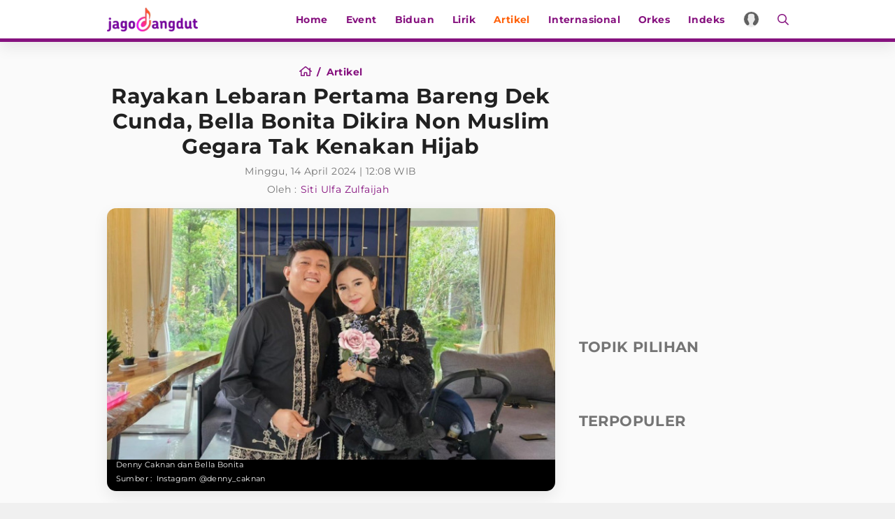

--- FILE ---
content_type: text/html; charset=UTF-8
request_url: https://www.jagodangdut.com/artikel/44003-rayakan-lebaran-pertama-bareng-dek-cunda-bella-bonita-dikira-non-muslim-gegara-tak-kenakan-hijab
body_size: 16635
content:
<!DOCTYPE html>
<html lang="id">
  <head>
    <!-- Google Tag Manager -->
    <script>(function(w,d,s,l,i){w[l]=w[l]||[];w[l].push({'gtm.start':
    new Date().getTime(),event:'gtm.js'});var f=d.getElementsByTagName(s)[0],
    j=d.createElement(s),dl=l!='dataLayer'?'&l='+l:'';j.async=true;j.src=
    'https://www.googletagmanager.com/gtm.js?id='+i+dl;f.parentNode.insertBefore(j,f);
    })(window,document,'script','dataLayer','GTM-NZFT6GT9');</script>

    <!-- End Google Tag Manager -->

    <!-- iZooto -->
    <script> window._izq = window._izq || []; window._izq.push(["init"]); </script>
    <script src="https://cdn.izooto.com/scripts/8ee6b4a6b9a44de9271835b9335c74a6297070cb.js"></script>
    <!-- End iZooto -->

    <meta charset="utf-8">
    <meta name="viewport" content="width=device-width, initial-scale=1.0, maximum-scale=5.0, user-scalable=yes">
    <meta name="apple-mobile-web-app-capable" content="yes">
    <meta name="mobile-web-app-capable" content="yes">
    <meta name="HandheldFriendly" content="true" />
    <meta name="apple-touch-fullscreen" content="yes" />
    <title>Rayakan Lebaran Pertama Bareng Dek Cunda, Bella Bonita Dikira Non Muslim Gegara Tak Kenakan Hijab</title>
    <meta name="description" content="Momen spesial Lebaran di tahun ini terasa semakin istimewa bagi pasangan selebriti Denny Caknan dan Bella Bonita. Pasalnya, mereka merayakannya bersama buah hati tercinta" />
    <meta name="news_keywords" content="baby-cunda, bella-bonita, denny-caknan, lebaran-2024, jagodangdut, dangdut">
    <meta name="keywords" content="Berita Dangdut Terbaru, Berita Dangdut Hari Ini">
    <meta name="copyright" content="JagoDangdut Desktop Version">
    <meta content="JagoDangdut.com" name="author" />
    <meta content="id" name="language" />
    <meta content="id" name="geo.country" />
    <meta content="Indonesia" name="geo.placename" />
    
					<meta name="robots" content="index,follow">
      <meta name="googlebot" content="all" />
			<meta name="googlebot-news" content="index,follow" />
			<meta name="googlebot-image" content="index,follow" />
		
    <meta property="fb:pages" content="640602433052410" />
    <link rel="search" href="https://www.jagodangdut.com/opensearch.xml"
        type="application/opensearchdescription+xml"
        title="JagoDangdut" />
    
    <link href="https://www.jagodangdut.com/appasset/desktop/img/favicon.ico?v=5.5" rel="icon" type="image/ico" />
    <link rel="preload" href="https://www.jagodangdut.com/appasset/desktop/canonical/fonts/JTUSjIg1_i6t8kCHKm459Wlhyw.woff2?v=5.5" as="font" type="font/woff2" crossorigin>
    <link rel="preload" href="https://www.jagodangdut.com/appasset/desktop/canonical/css/rancak.css?v=5.5" as="style">
    <link rel="preload" href="https://www.jagodangdut.com/appasset/desktop/img/logo.webp?v=5.5" as="image">
    <link rel="preload" href="https://www.jagodangdut.com/appasset/desktop/img/logo.png?v=5.5" as="image">

    <link rel="stylesheet" href="https://www.jagodangdut.com/appasset/desktop/canonical/css/font.css?v=5.5" type="text/css">
    <link rel="preload" as="script" href="https://ajax.googleapis.com/ajax/libs/jquery/3.6.0/jquery.min.js">
    
    <script src="https://ajax.googleapis.com/ajax/libs/jquery/3.6.0/jquery.min.js"></script>
    <script>window.jQuery || document.write('<script src="https://www.jagodangdut.com/appasset/desktop/canonical/js/jquery.js?v=5.5"><\/script>');</script>
    <script async>
      $("body,html").bind("touchstart touchmove scroll mousedown DOMMouseScroll mousewheel keyup", function(e){
        $("script").each(function(){
          var get_script = $(this).attr("rancak-hold");
          $(this).attr('src', get_script);
        })
      });
    </script>
    <link rel="stylesheet" type="text/css" href="https://www.jagodangdut.com/appasset/desktop/canonical/css/rancak.css?v=5.5"/>
    <link rel="stylesheet" type="text/css" href="https://www.jagodangdut.com/appasset/desktop/canonical/css/rancak-desktop.css?v=5.5" media="(min-width:1024px)">

      <link rel="stylesheet" href="https://www.jagodangdut.com/appasset/desktop/canonical/css/detail.css?v=5.5" type="text/css" media="screen">
    
    <script src="https://www.jagodangdut.com/appasset/desktop/canonical/js/tiny-slider.js?v=5.5"></script>
    <link rel="stylesheet" type="text/css" href="https://www.jagodangdut.com/appasset/desktop/canonical/css/tiny-slider.css?v=5.5"/>

    <link rel="canonical" href="https://www.jagodangdut.com/artikel/44003-rayakan-lebaran-pertama-bareng-dek-cunda-bella-bonita-dikira-non-muslim-gegara-tak-kenakan-hijab"/>
          <link rel="amphtml" href="https://www.jagodangdut.com/amp/artikel/44003-rayakan-lebaran-pertama-bareng-dek-cunda-bella-bonita-dikira-non-muslim-gegara-tak-kenakan-hijab"/>
    
      <meta property="fb:app_id" content="640602433052410" />
  <meta property="og:type" content="article" />
  <meta property="article:published_time" content="2024-04-14 12:08:55">
  <meta property="og:url" content="https://www.jagodangdut.com/artikel/44003-rayakan-lebaran-pertama-bareng-dek-cunda-bella-bonita-dikira-non-muslim-gegara-tak-kenakan-hijab" />
  <meta property="og:title" content="Rayakan Lebaran Pertama Bareng Dek Cunda, Bella Bonita Dikira Non Muslim Gegara Tak Kenakan Hijab" />

  <meta property="og:image" content="https://thumb.viva.id/jagodangdut/665x374/2024/04/14/661b62e721e9b-denny-caknan-dan-bella-bonita_jagodangdut.jpg" />
  <meta name="twitter:image:src" content="https://thumb.viva.id/jagodangdut/665x374/2024/04/14/661b62e721e9b-denny-caknan-dan-bella-bonita_jagodangdut.jpg" />
  <meta property="og:image:type" content="image/jpeg">
  <meta property="og:image:width" content="665">
  <meta property="og:image:height" content="374">
  <meta property="og:description" content="Momen spesial Lebaran di tahun ini terasa semakin istimewa bagi pasangan selebriti Denny Caknan dan Bella Bonita. Pasalnya, mereka merayakannya bersama buah hati tercinta" />

  <meta name="twitter:card" content="summary_large_image" />
  <meta name="twitter:site" content="@jagodangdutcom" />
  <meta name="twitter:site:id" content="@jagodangdutcom" />
  <meta name="twitter:creator" content="@jagodangdutcom" />
  <meta name="twitter:description" content="Momen spesial Lebaran di tahun ini terasa semakin istimewa bagi pasangan selebriti Denny Caknan dan Bella Bonita. Pasalnya, mereka merayakannya bersama buah hati tercinta" />  

  <!-- iZooto -->
    <script>
      window._izq.push([
          "userProfile", {
            "add":{
              "Category": "dangdut"
            }
          }
        ]);
  </script>
  <!-- End iZooto -->

  <link href="https://hitlog.jagodangdut.com/hit/article/YTozOntzOjU6InRva2VuIjtzOjE3OiJqNEcwZDRuOWR1dDIwMjMhISI7czoyOiJpZCI7aTo0NDAwMztzOjExOiJtaWxpc2Vjb25kcyI7ZDoxNzY4NDEzODcxLjM3MTkzNTt9.jpg" rel="icon" type="image" />

  <script src="https://www.jagodangdut.com/appasset/desktop/canonical/js/uuid.js?v=5.5"></script>

  <script type="text/javascript">
    let uuid4 = uuid.v4()+':-';
    let GetLocalId = window.localStorage.getItem('KeyUniq');
    if(GetLocalId === null){
      window.localStorage.setItem('KeyUniq',uuid4);
      GetLocalId = localStorage.getItem('KeyUniq');
    }

    let dataUser = GetLocalId+'&id=44003&tag=baby-cunda bella-bonita denny-caknan lebaran-2024 jagodangdut dangdut&cid=2&dac=2026-01-15 01:04:31';


    (function(i,s,o,g,r,a,m){i['GoogleAnalyticsObject']=r;i[r]=i[r]||function(){
    (i[r].q=i[r].q||[]).push(arguments)},i[r].l=1*new Date();a=s.createElement(o),
    m=s.getElementsByTagName(o)[0];a.async=1;a.src=g;m.parentNode.insertBefore(a,m)
    })(window,document,'script','//www.google-analytics.com/analytics.js','ga');
    ga('create', 'UA-143442726-1', 'auto');
    ga('set', 'dimension1', '44003');
    ga('set', 'dimension2', 'Rayakan Lebaran Pertama Bareng Dek Cunda, Bella Bonita Dikira Non Muslim Gegara Tak Kenakan Hijab');
    ga('set', 'dimension3', '2024-04-14 12:08:55');
    ga('set', 'dimension4', 'Siti Ulfa Zulfaijah');
        ga('set', 'dimension5', 'baby-cunda bella-bonita denny-caknan lebaran-2024 jagodangdut dangdut');
        ga('set', 'dimension6', 'https://www.jagodangdut.com/artikel');
    ga('set', 'dimension7', '3.17.73.156');
    ga('set', 'dimension8', GetLocalId);
    ga('set', 'dimension9', '2026-01-15 01:04:31');
    ga('set', 'dimension10', '2');
    ga('set', 'dimension11', 'Artikel');
    ga('set', 'dimension12', dataUser);
    ga('send', 'pageview');
    ga('send', {
      hitType: 'event',
      eventCategory: 'Article',
      eventAction: 'read',
      eventLabel: dataUser
    });
  </script>

    <script src="https://ajax.googleapis.com/ajax/libs/jquery/3.3.1/jquery.min.js"></script>
    <script>
      window.jQuery || document.write('<script src="https://www.jagodangdut.com/appasset/desktop/canonical/js/jquery.js?v=5.5"><\/script>');
    </script>

          

    
    <!-- AdAsia Tag Manager -->
    <script>
      var script_tag = document.createElement('script');
      script_tag.type = 'text/javascript';
      script_tag.src = '//storage.googleapis.com/adasia-ad-network-origin/atm/library/avmLibrary.js';
      script_tag.async = true; script_tag.onload = function() { var adAsiaTM = window.adAsiaTM || adAsiaTM, zoneList = []; adAsiaTM.init(zoneList);}; 
      document.head.appendChild(script_tag);
    </script>
    <!-- End AdAsia Tag Manager -->

    
          <script async='async' src='https://securepubads.g.doubleclick.net/tag/js/gpt.js'></script>
<script>
  window.googletag = window.googletag || {cmd: []};
</script>

<script>

  
  var interstitialSlot, staticSlot;
  

  googletag.cmd.push(function() {
    
            
        googletag.defineSlot('/11225321/JAGODANGDUT.COM/artikel', [[728,90]], 'leaderboard').setTargeting('pos', ['leaderboard']).addService(googletag.pubads());

        
        googletag.defineSlot('/11225321/JAGODANGDUT.COM/artikel', [[300,250]], 'rectangle_1').setTargeting('pos', ['rectangle_1']).addService(googletag.pubads());

        
        googletag.defineSlot('/11225321/JAGODANGDUT.COM/artikel', [[300,250]], 'rectangle_2').setTargeting('pos', ['rectangle_2']).addService(googletag.pubads());

        
        googletag.defineSlot('/11225321/JAGODANGDUT.COM/artikel', [[300,250]], 'rectangle_3').setTargeting('pos', ['rectangle_3']).addService(googletag.pubads());

        
        googletag.defineSlot('/11225321/JAGODANGDUT.COM/artikel', [[300,250]], 'rectangle_4').setTargeting('pos', ['rectangle_4']).addService(googletag.pubads());

        
        googletag.defineSlot('/11225321/JAGODANGDUT.COM/artikel', [[300,250]], 'rectangle_5').setTargeting('pos', ['rectangle_5']).addService(googletag.pubads());

        
        googletag.defineSlot('/11225321/JAGODANGDUT.COM/artikel', [[300,250]], 'rectangle_6').setTargeting('pos', ['rectangle_6']).addService(googletag.pubads());

        
        googletag.defineSlot('/11225321/JAGODANGDUT.COM/artikel', [[300,250]], 'rectangle_7').setTargeting('pos', ['rectangle_7']).addService(googletag.pubads());

            
            
          googletag.defineSlot('/11225321/JAGODANGDUT.COM/artikel', [[320,480]], 'giant').setTargeting('pos', ['giant']).addService(googletag.pubads());

        
          googletag.defineSlot('/11225321/JAGODANGDUT.COM/artikel', [[320,50],[320,100]], 'top-mobile').setTargeting('pos', ['top-mobile']).addService(googletag.pubads());

        
          googletag.defineSlot('/11225321/JAGODANGDUT.COM/artikel', [[300,250]], 'middle_1').setTargeting('pos', ['middle_1']).addService(googletag.pubads());

        
          googletag.defineSlot('/11225321/JAGODANGDUT.COM/artikel', [[300,250]], 'middle_2').setTargeting('pos', ['middle_2']).addService(googletag.pubads());

        
          googletag.defineSlot('/11225321/JAGODANGDUT.COM/artikel', [[300,250]], 'middle_3').setTargeting('pos', ['middle_3']).addService(googletag.pubads());

        
          googletag.defineSlot('/11225321/JAGODANGDUT.COM/artikel', [[300,250]], 'middle_4').setTargeting('pos', ['middle_4']).addService(googletag.pubads());

        
          googletag.defineSlot('/11225321/JAGODANGDUT.COM/artikel', [[300,250]], 'middle_5').setTargeting('pos', ['middle_5']).addService(googletag.pubads());

        
          googletag.defineSlot('/11225321/JAGODANGDUT.COM/artikel', [[1,1]], 'slider').setTargeting('pos', ['slider']).addService(googletag.pubads());

        
          googletag.defineSlot('/11225321/JAGODANGDUT.COM/artikel', [[320,100]], 'bottom').setTargeting('pos', ['bottom']).addService(googletag.pubads());

            
    
          interstitialSlot = googletag.defineOutOfPageSlot('/11225321/JAGODANGDUT.COM/interstitial', googletag.enums.OutOfPageFormat.INTERSTITIAL);
      if (interstitialSlot) {
        interstitialSlot.addService(googletag.pubads());
        googletag.pubads().addEventListener('slotOnload', function(event) {
          if (interstitialSlot === event.slot) {
            console.log("Interstitial is loaded.");
          }
        });
      }
      staticSlot = googletag.defineSlot(
        '/11225321/JAGODANGDUT.COM/interstitial', [[320, 480], [300, 250], [336, 280]], 'static-ad-1')
      .addService(googletag.pubads().enableLazyLoad());
        

    googletag.defineOutOfPageSlot('/11225321/JAGODANGDUT.COM/outstream', 'outstream').addService(googletag.pubads());
    
    googletag.pubads().enableSingleRequest();
    googletag.pubads().collapseEmptyDivs();
    googletag.enableServices();
  });
</script>

    
    
    
  </head>

  <body>
  
    <!-- Google Tag Manager (noscript) -->
    <noscript><iframe src="https://www.googletagmanager.com/ns.html?id=GTM-NZFT6GT9"
    height="0" width="0" style="display:none;visibility:hidden"></iframe></noscript>
    <!-- End Google Tag Manager (noscript) -->
    


    
          <style>
    @media  screen and (min-width:0px) and (max-width:1023px){
    body.have-giantbanner{padding-top:0;}
    body.have-giantbanner header{position:relative !important; z-index:calc(var(--max-zindex) - 8000);}
    
    .giant-banner, .giant-banner > div,  .giant-banner > div *{width:100% !important; height:480px !important;}
    .giant-banner{position:relative !important; z-index:calc(var(--max-zindex) - 4000) !important; padding:0 !important; width:100%; overflow:hidden !important; margin:0 !important; 
    transition:height 1s !important; clip-path:inset(0px) !important;}
    .giant-banner .slotiklan:before{width:320px; height:480px; background-color:#212121;}
    .giant-banner > div{overflow: hidden; margin:0; position:absolute !important; top:0; left:0; clip:rect(auto auto auto auto); padding:0 !important;}
    .giant-banner > div > div{height:100%; position:fixed !important; top:0; margin:0 auto; background:#000;
    -moz-transform:translateZ(0); -webkit-transform:translateZ(0); -ms-transform:translateZ(0); -o-transform:translateZ(0); transform:translateZ(0);}
    .giant-banner > div > div > div{height:100vh; position:absolute !important; left:50%; top:0; border:none;
    -moz-transform:translateX(-50%); -webkit-transform:translateX(-50%); -ms-transform:translateX(-50%); -o-transform:translateX(-50%); transform:translateX(-50%);
    display:-webkit-flex; display:-ms-flexbox; display:flex; -webkit-align-content:center; align-content:center; -webkit-align-items:center; 
    -ms-flex-align:center; align-items:center;}
    .giant-banner > div > div > div > *{margin:0 auto;}
    .giant-banner .content_center *{width:320px !important;}
    
    .giantbanner-close{position:fixed; top:0; right:0; z-index:2; width:36px; height:36px; font-size:16px; background-color:rgba(0,0,0,0.5); color:#FFF;}
    .giantbanner-close > i.fas{width:auto !important;}
    }

    @media  screen and (min-width:1024px){
    .giant-banner{display:none !important; visibility:hidden; content-visibility:hidden;}
    }

</style>

<div class="giant-banner mobile-only">
  <button alt="link_title" class="giantbanner-close content_center"><i class="fas fa-times">&#xf00d</i></button>
  <div>
    <div>
      <div class="content_center slotiklan">
        <div id='giant'>
            <script>
                googletag.cmd.push(function() { googletag.display('giant'); });
            </script>
        </div>
      </div>
    </div>
  </div>
</div>

<script>
    $(window).resize(function(e){
    "use strict";
        console.log(e);                   
    });



    var giant_height = 480;
    var giant_show = function(){
    "use strict";
    $('body').addClass('have-giantbanner');
    };
    var giant_hide = function(){
    "use strict";
    $('body').removeClass('have-giantbanner');
    };
    var header_sticky_scroll = function(){	
    "use strict";
    $(window).scroll(function(){
        var hbt = $(window).scrollTop();
        if(hbt >= giant_height){giant_hide();}
        else{giant_show();}
    });  
    };



    $(document).ready(function(){
    "use strict";
    giant_show();
    header_sticky_scroll();
    });

    $('.giantbanner-close').click(function(){
    "use strict";
    giant_height = 0;
    giant_hide();
    $('.giant-banner').hide();
    });

</script>

        

    <link rel="stylesheet" href="https://www.jagodangdut.com/appasset/desktop/canonical/ads/bottom-banner.css?v=5.5" type="text/css">

    <header class="content_center">
      <span class="width-max">
      <div class="header-left">
        <a aria-label="Halaman Utama" title="Halaman Utama" class="header-link header-logo content_center" href="https://www.jagodangdut.com">
            <picture>
              <source srcset="https://www.jagodangdut.com/appasset/desktop/img/logo.webp?v=5.5" type="image/webp">
              <source srcset="https://www.jagodangdut.com/appasset/desktop/img/logo.png?v=5.5">
              <img alt="Logo JagoDangdut" src="https://www.jagodangdut.com/appasset/desktop/img/logo.png?v=5.5" width="472" height="55">
            </picture>
          </a>
      </div>
      <div class="header-right">
      <menu class="menu-main content_center desktop-only">
        <span class="width-max">
          <a aria-label="Home" title="Home" href="https://www.jagodangdut.com" class="menu-link  content_center">
            Home
          </a>
          <a aria-label="Event" title="Event" href="https://www.jagodangdut.com/event" class="menu-link  content_center">
            Event
          </a>
          <a aria-label="Biduan" title="Biduan" href="https://www.jagodangdut.com/biduan" class="menu-link  content_center">
            Biduan
          </a>
          <a aria-label="Lirik" title="Lirik" href="https://www.jagodangdut.com/lirik" class="menu-link  content_center">
            Lirik
          </a>
          <a aria-label="Artikel" title="Artikel" href="https://www.jagodangdut.com/artikel" class="menu-link menu-curr content_center">
            Artikel
          </a>
          <a aria-label="Internasional" title="Artikel" href="https://www.jagodangdut.com/internasional" class="menu-link  content_center">
            Internasional
          </a>
          <a aria-label="Orkes" title="Artikel" href="https://www.jagodangdut.com/orkes" class="menu-link  content_center">
            Orkes
          </a>
          
          <a aria-label="Indeks" title="Indeks" href="https://www.jagodangdut.com/indeks" class="menu-link  content_center">
            Indeks
          </a>         
        </span>
      </menu>
        <a aria-label="Login" title="Login" class="header-link header-profile content_center" href="https://sso.vdn.co.id?reff=https://www.jagodangdut.com/artikel/44003-rayakan-lebaran-pertama-bareng-dek-cunda-bella-bonita-dikira-non-muslim-gegara-tak-kenakan-hijab" id="profileLink">
          <div class="header-profile-frame flex_ori thumb-loading">
            <img alt="img_title" class="lazyload" data-original="https://www.jagodangdut.com/appasset/desktop/img/icon-profile.png?v=5.5" id="avatar-sso" />
          </div>
        </a>
        <button title="Cari" class="header-link header-search open-sticky content_center">
          <svg class="svgicon svgicon-search" xmlns="http://www.w3.org/2000/svg" width="16" height="16" viewbox="0 0 512 512"><path d="M508.5 468.9L387.1 347.5c-2.3-2.3-5.3-3.5-8.5-3.5h-13.2c31.5-36.5 50.6-84 50.6-136C416 93.1 322.9 0 208 0S0 93.1 0 208s93.1 208 208 208c52 0 99.5-19.1 136-50.6v13.2c0 3.2 1.3 6.2 3.5 8.5l121.4 121.4c4.7 4.7 12.3 4.7 17 0l22.6-22.6c4.7-4.7 4.7-12.3 0-17zM208 368c-88.4 0-160-71.6-160-160S119.6 48 208 48s160 71.6 160 160-71.6 160-160 160z" /></svg>
        </button>
        <button title="Menu" class="header-link header-menu open-sticky content_center mobile-only">
          <svg class="svgicon svgicon-menu" xmlns="http://www.w3.org/2000/svg" width="14" height="16" viewbox="0 0 448 512"><path d="M436 124H12c-6.627 0-12-5.373-12-12V80c0-6.627 5.373-12 12-12h424c6.627 0 12 5.373 12 12v32c0 6.627-5.373 12-12 12zm0 160H12c-6.627 0-12-5.373-12-12v-32c0-6.627 5.373-12 12-12h424c6.627 0 12 5.373 12 12v32c0 6.627-5.373 12-12 12zm0 160H12c-6.627 0-12-5.373-12-12v-32c0-6.627 5.373-12 12-12h424c6.627 0 12 5.373 12 12v32c0 6.627-5.373 12-12 12z" /></svg>
        </button>
      </div>
      </span>
    </header>

    <menu class="menu-main content_center rancak-popup mobile-only" id="popup-Menu">
      <span class="width-max">
        <a aria-label="Home" title="Home" href="https://www.jagodangdut.com" class="menu-link  content_center">
          Home
        </a>
        <a aria-label="Event" title="Event" href="https://www.jagodangdut.com/event" class="menu-link  content_center">
          Event
        </a>
        <a aria-label="Biduan" title="Biduan" href="https://www.jagodangdut.com/biduan" class="menu-link  content_center">
          Biduan
        </a>
        <a aria-label="Lirik" title="Lirik" href="https://www.jagodangdut.com/lirik" class="menu-link  content_center">
          Lirik
        </a>
        <a aria-label="Artikel" title="Artikel" href="https://www.jagodangdut.com/artikel" class="menu-link menu-curr content_center">
          Artikel
        </a>
        <a aria-label="Internasional" title="Artikel" href="https://www.jagodangdut.com/internasional" class="menu-link  content_center">
          Internasional
        </a>
        <a aria-label="Orkes" title="Artikel" href="https://www.jagodangdut.com/orkes" class="menu-link  content_center">
          Orkes
        </a>
        
        <a aria-label="Indeks" title="Indeks" href="https://www.jagodangdut.com/indeks" class="menu-link  content_center">
          Indeks
        </a>
      </span>
    </menu>

    <div id="popup-Cari" class="rancak-popup popup-search hide">
      <div class="search-box">
        <input id="keyword" class="search-field" name="" type="text" placeholder="Masukkan kata.....">
        <button title="Cari" class="btn search-button content_center" type="submit" id="search_submit">
          <svg class="svgicon svgicon-search-arrow" xmlns="http://www.w3.org/2000/svg" width="14" height="16" viewbox="0 0 448 512"><path d="M438.6 278.6c12.5-12.5 12.5-32.8 0-45.3l-160-160c-12.5-12.5-32.8-12.5-45.3 0s-12.5 32.8 0 45.3L338.8 224 32 224c-17.7 0-32 14.3-32 32s14.3 32 32 32l306.7 0L233.4 393.4c-12.5 12.5-12.5 32.8 0 45.3s32.8 12.5 45.3 0l160-160z" /></svg>
        </button>
      </div>
    </div>

    <script>
      $(document).ready(function(){
        "use strict";
        $("#top-share").click(function(){  
          $(this).toggleClass('open');
        $(".share-slide").fadeToggle('fast');
          $(".search-toggle").removeClass('open');
        $('.search-popup').fadeOut('fast');
        });
      });

      $("#keyword").keypress(function(e){
        if(e.which==13){
          console.log('keypress')
          $("#search_submit").click();
        }
      })

      $('#search_submit').click(function() {
        var keyword = $("#keyword").val();
        window.location.href = '/search?q='+keyword;
      });
    </script>

    
  <div class="iklan-leaderboard content_center desktop-only">
    <div id='leaderboard'>
      <script>
        googletag.cmd.push(function() { googletag.display('leaderboard'); });
      </script>
    </div>  
</div>
  <section class="mobile-only content_center">
  <div id='top-mobile'>
    <div>
      <script>
        googletag.cmd.push(function() { googletag.display('top-mobile'); });
      </script>
    </div>
  </div>
</section>


<div class="rancak-container">
  <span class="width-max">
    <div class="main-container">
	
	  <div class="column-left column-big">
	    <div class="column-container article-head">

    <div class="breadcrumb">
      <a aria-label="Home" title="Halaman Utama" class="breadcrumb-link" href="https://www.jagodangdut.com">
        <svg class="svgicon svgicon-home" xmlns="http://www.w3.org/2000/svg" width="18" height="16" viewbox="0 0 576 512"><path d="M570.24 247.41L512 199.52V104a8 8 0 0 0-8-8h-32a8 8 0 0 0-7.95 7.88v56.22L323.87 45a56.06 56.06 0 0 0-71.74 0L5.76 247.41a16 16 0 0 0-2 22.54L14 282.25a16 16 0 0 0 22.53 2L64 261.69V448a32.09 32.09 0 0 0 32 32h128a32.09 32.09 0 0 0 32-32V344h64v104a32.09 32.09 0 0 0 32 32h128a32.07 32.07 0 0 0 32-31.76V261.67l27.53 22.62a16 16 0 0 0 22.53-2L572.29 270a16 16 0 0 0-2.05-22.59zM463.85 432H368V328a32.09 32.09 0 0 0-32-32h-96a32.09 32.09 0 0 0-32 32v104h-96V222.27L288 77.65l176 144.56z" /></svg> </a>
      </a>
      <a aria-label="Artikel" title="Artikel" class="breadcrumb-link" href="https://www.jagodangdut.com/artikel">
        <span>artikel</span>
      </a>
    </div>
    <h1 class="article-title">Rayakan Lebaran Pertama Bareng Dek Cunda, Bella Bonita Dikira Non Muslim Gegara Tak Kenakan Hijab</h1>

      <div class="article-date">Minggu, 14 April 2024 | 12:08 WIB</div>
      <div class="author-source article-author">
        <div class="author-label">Oleh : </div>
        <div class="author-list">
                      <a aria-label="Author" title="Siti Ulfa Zulfaijah" class="author-name" href="#">Siti Ulfa Zulfaijah</a>
                  </div>
      </div>

		</div>
		
	    <div class="column-container">
		
      <section aria-label="" class="hero-image">
        <div class="hero-frame flex_ori thumb-loading">
          <img alt="img_title" class="lazyload" data-original="https://thumb.viva.id/jagodangdut/665x374/2024/04/14/661b62e721e9b-denny-caknan-dan-bella-bonita_jagodangdut.jpg" />
        </div>
      <div class="hero-info">
        <div class="hero-caption">Denny Caknan dan Bella Bonita</div>
        <div class="author-source hero-author">
        <div class="author-label">Sumber : </div>
        <div class="author-list">
          <a aria-label="Link_Title" title="Link_Title" class="author-name" href="author/">Instagram @denny_caknan</a>
        </div>
        </div>
      </div>
		  </section>
		  
      <section aria-label="" class="section-container section-main section-main-above">
      <div class="share-box">
<div class="share-label">Share</div>
	<div class="share-list">
		<a title="Share Facebook" class="share-button share-fb" href="https://www.facebook.com/dialog/share?app_id=640602433052410&amp;display=popup&amp;href=https%3A%2F%2Fwww.jagodangdut.com%2Fdangdut%2Fartikel%2F44003-rayakan-lebaran-pertama-bareng-dek-cunda-bella-bonita-dikira-non-muslim-gegara-tak-kenakan-hijab" onclick="return !window.open(this.href, 'FB Share', 'width=500,height=500')">
			<svg class="svgicon svgicon-facebook-circle" xmlns="http://www.w3.org/2000/svg" width="16" height="16" viewbox="0 0 512 512"><path d="M504 256C504 119 393 8 256 8S8 119 8 256c0 123.78 90.69 226.38 209.25 245V327.69h-63V256h63v-54.64c0-62.15 37-96.48 93.67-96.48 27.14 0 55.52 4.84 55.52 4.84v61h-31.28c-30.8 0-40.41 19.12-40.41 38.73V256h68.78l-11 71.69h-57.78V501C413.31 482.38 504 379.78 504 256z" /></svg> </button>
		</a>
		<a title="Share Twitter" class="share-button share-tw" href="https://twitter.com/intent/tweet?text=Rayakan Lebaran Pertama Bareng Dek Cunda, Bella Bonita Dikira Non Muslim Gegara Tak Kenakan Hijab https://www.jagodangdut.com/dangdut/artikel/44003-rayakan-lebaran-pertama-bareng-dek-cunda-bella-bonita-dikira-non-muslim-gegara-tak-kenakan-hijab" onclick="return !window.open(this.href, 'Tweet', 'width=500,height=500')">
			<svg class="svgicon svgicon-twitter-circle" xmlns="http://www.w3.org/2000/svg" width="37" height="36" viewBox="0 0 37 36"><path d="M0.5 18C0.5 27.9411 8.55888 36 18.5 36C28.4411 36 36.5 27.9411 36.5 18C36.5 8.05888 28.4411 0 18.5 0C8.55888 0 0.5 8.05888 0.5 18Z" /><path d="M20.2124 16.6218L26.9133 9H25.3254L19.5071 15.6179L14.8599 9H9.5L16.5274 19.0074L9.5 27H11.088L17.2324 20.0113L22.1401 27H27.5L20.2121 16.6218H20.2124ZM18.0375 19.0956L17.3255 18.0991L11.6602 10.1697H14.0992L18.6712 16.5689L19.3832 17.5655L25.3262 25.8835H22.8871L18.0375 19.096V19.0956Z" fill="white" /></svg>
		</a>
		<a title="Share Whatsapp" class="share-button share-wa" href="https://api.whatsapp.com/send?text=Rayakan Lebaran Pertama Bareng Dek Cunda, Bella Bonita Dikira Non Muslim Gegara Tak Kenakan Hijab https://www.jagodangdut.com/dangdut/artikel/44003-rayakan-lebaran-pertama-bareng-dek-cunda-bella-bonita-dikira-non-muslim-gegara-tak-kenakan-hijab">
			<svg class="svgicon svgicon-whatsapp-circle" xmlns="http://www.w3.org/2000/svg" width="24" height="24" viewbox="0 0 24 24"><path d="M0.00481605 24L1.62722 18.0384C0.558181 16.2058 -0.00346876 14.1216 1.61187e-05 12C1.61187e-05 5.3724 5.37241 0 12 0C18.6276 0 24 5.3724 24 12C24 18.6276 18.6276 24 12 24C9.87934 24.0034 7.796 23.4422 5.96401 22.374L0.00481605 24ZM7.66921 6.3696C7.51425 6.37922 7.36282 6.42003 7.22401 6.4896C7.09384 6.56331 6.97501 6.65547 6.87121 6.7632C6.72721 6.8988 6.64561 7.0164 6.55801 7.1304C6.11451 7.70759 5.87594 8.4161 5.88001 9.14399C5.88241 9.73199 6.03601 10.3044 6.27601 10.8396C6.76681 11.922 7.57441 13.068 8.64121 14.13C8.89801 14.3856 9.14881 14.6424 9.41881 14.8812C10.7429 16.0469 12.3207 16.8876 14.0268 17.3364L14.7096 17.4408C14.9316 17.4528 15.1536 17.436 15.3768 17.4252C15.7263 17.4071 16.0675 17.3125 16.3764 17.148C16.5336 17.067 16.6869 16.979 16.836 16.884C16.836 16.884 16.8876 16.8504 16.986 16.776C17.148 16.656 17.2476 16.5708 17.382 16.4304C17.4816 16.3272 17.568 16.206 17.634 16.068C17.7276 15.8724 17.8212 15.4992 17.8596 15.1884C17.8884 14.9508 17.88 14.8212 17.8764 14.7408C17.8716 14.6124 17.7648 14.4792 17.6484 14.4228L16.95 14.1096C16.95 14.1096 15.906 13.6548 15.2688 13.3644C15.2016 13.3351 15.1296 13.3184 15.0564 13.3152C14.9743 13.3068 14.8913 13.316 14.8131 13.3423C14.7349 13.3686 14.6632 13.4113 14.6028 13.4676V13.4652C14.5968 13.4652 14.5164 13.5336 13.6488 14.5848C13.599 14.6517 13.5304 14.7023 13.4518 14.7301C13.3731 14.7578 13.288 14.7616 13.2072 14.7408C13.129 14.7199 13.0524 14.6934 12.978 14.6616C12.8292 14.5992 12.7776 14.5752 12.6756 14.5308L12.6696 14.5284C11.9831 14.2287 11.3475 13.8238 10.7856 13.3284C10.6344 13.1964 10.494 13.0524 10.35 12.9132C9.8779 12.4611 9.46647 11.9496 9.12601 11.3916L9.05521 11.2776C9.00436 11.201 8.96324 11.1184 8.93281 11.0316C8.88721 10.8552 9.00601 10.7136 9.00601 10.7136C9.00601 10.7136 9.29761 10.3944 9.43321 10.2216C9.54612 10.078 9.65146 9.92858 9.74881 9.77399C9.89041 9.54599 9.93481 9.31199 9.86041 9.13079C9.52441 8.30999 9.17641 7.49279 8.81881 6.6816C8.74801 6.5208 8.53801 6.4056 8.34721 6.3828C8.28241 6.3756 8.21761 6.3684 8.15281 6.3636C7.99166 6.35559 7.83017 6.35719 7.66921 6.3684V6.3696Z" /></svg>
		</a>
		<a title="Copy Link" class="share-button share-lk" onclick="CopyURL();" data-clipboard-text="https://www.jagodangdut.com/dangdut/artikel/44003-rayakan-lebaran-pertama-bareng-dek-cunda-bella-bonita-dikira-non-muslim-gegara-tak-kenakan-hijab">
			<svg class="svgicon svgicon-copylink" xmlns="http://www.w3.org/2000/svg" width="16" height="16" viewbox="0 0 24 24"><path d="M0 12C0 5.3724 5.3724 0 12 0C18.6276 0 24 5.3724 24 12C24 18.6276 18.6276 24 12 24C5.3724 24 0 18.6276 0 12ZM9.6 7.2C8.808 7.2 7.6464 7.428 6.648 8.1456C5.5908 8.9088 4.8 10.1688 4.8 12C4.8 13.8312 5.5896 15.0912 6.648 15.8532C7.51342 16.4605 8.54283 16.7906 9.6 16.8C9.91826 16.8 10.2235 16.6736 10.4485 16.4485C10.6736 16.2235 10.8 15.9183 10.8 15.6C10.8 15.2817 10.6736 14.9765 10.4485 14.7515C10.2235 14.5264 9.91826 14.4 9.6 14.4C9.192 14.4 8.5536 14.268 8.052 13.9056C7.6092 13.59 7.2 13.0488 7.2 12C7.2 10.9512 7.6104 10.4112 8.052 10.0944C8.5524 9.732 9.192 9.6 9.6 9.6C9.91826 9.6 10.2235 9.47357 10.4485 9.24853C10.6736 9.02348 10.8 8.71826 10.8 8.4C10.8 8.08174 10.6736 7.77652 10.4485 7.55147C10.2235 7.32643 9.91826 7.2 9.6 7.2ZM14.4 7.2C14.0817 7.2 13.7765 7.32643 13.5515 7.55147C13.3264 7.77652 13.2 8.08174 13.2 8.4C13.2 8.71826 13.3264 9.02348 13.5515 9.24853C13.7765 9.47357 14.0817 9.6 14.4 9.6C14.808 9.6 15.4464 9.732 15.948 10.0944C16.3896 10.4112 16.8 10.9512 16.8 12C16.8 13.0488 16.3896 13.5888 15.948 13.9056C15.4464 14.268 14.808 14.4 14.4 14.4C14.2424 14.4 14.0864 14.431 13.9408 14.4913C13.7952 14.5517 13.6629 14.64 13.5515 14.7515C13.44 14.8629 13.3517 14.9952 13.2913 15.1408C13.231 15.2864 13.2 15.4424 13.2 15.6C13.2 15.7576 13.231 15.9136 13.2913 16.0592C13.3517 16.2048 13.44 16.3371 13.5515 16.4485C13.6629 16.56 13.7952 16.6484 13.9408 16.7087C14.0864 16.769 14.2424 16.8 14.4 16.8C15.192 16.8 16.3536 16.572 17.352 15.8532C18.4092 15.0912 19.2 13.8312 19.2 12C19.2 10.1688 18.4104 8.9088 17.352 8.1456C16.4864 7.53877 15.457 7.20903 14.4 7.2ZM9.6 10.8C9.28174 10.8 8.97652 10.9264 8.75147 11.1515C8.52643 11.3765 8.4 11.6817 8.4 12C8.4 12.3183 8.52643 12.6235 8.75147 12.8485C8.97652 13.0736 9.28174 13.2 9.6 13.2H14.4C14.7183 13.2 15.0235 13.0736 15.2485 12.8485C15.4736 12.6235 15.6 12.3183 15.6 12C15.6 11.6817 15.4736 11.3765 15.2485 11.1515C15.0235 10.9264 14.7183 10.8 14.4 10.8H9.6Z" /></svg>
		</a>
	</div>
</div>		  </section>

      <main class="detail-content">
        <p><strong><a href="../../../tag/jagodangdut">JagoDangdut</a></strong> – Momen spesial Lebaran di tahun ini terasa semakin istimewa bagi pasangan selebriti <a href="../../../tag/denny-caknan">Denny Caknan</a> dan <a href="../../../tag/bella-bonita">Bella Bonita</a>. </p><div class="iklan-box" id="slider">
  <script>
    console.log("Loading ads slider");
    googletag.cmd.push(function() { googletag.display('slider'); });
  </script>
</div>
<p>Pasalnya, mereka merayakannya bersama buah hati tercinta, <a href="../../../tag/baby-cunda">Baby Cunda</a>, untuk pertama kalinya. Momen bahagia ini pun dibagikan kepada para penggemar melalui media sosial mereka. </p><h2>Bella Bonita Dikira Non Muslim Gegara Tak Kenakan Hijab</h2><p></p><div class="embedsocmed-ig" align="center"><blockquote class="instagram-media" data-instgrm-version="14" data-instgrm-captioned><a href="https://www.instagram.com/p/C5lBb5Mvytl"></a></blockquote></div><script async defer src="https://www.instagram.com/embed.js"></script><div class="iklan-box" id="outstream">
  <script>
    console.log("Loading ads outstream");
    googletag.cmd.push(function() { googletag.display('outstream'); });
  </script>
</div>
<p>Dalam postingan yang dibagikan, Denny dan Bella tampil kompak mengenakan pakaian bernuansa gelap untuk merayakan Lebaran. </p><section class="desktop-only content_center">
    <div style="margin:14px 0;" id="rectangle_4">
    <script>
        googletag.cmd.push(function() { googletag.display('rectangle_4'); });
    </script>
    </div>
</section>
<section class="mobile-only content_center">
  <div style="margin:14px 0;" id="middle_4">
    <script>
      googletag.cmd.push(function() { googletag.display('middle_4'); });
    </script>
  </div>
</section>
<p>Denny terlihat gagah dengan baju koko berwarna hitam dengan bordir kuning yang menambah kesan elegan. Dek Cunda pun terlihat mengenakan dress hitam yang mewah.</p><p>Sementara, Bella tampil anggun dengan gamis berwarna hitam yang dihiasi outer lace berbordir kuning keemasan. Aura keibuan Bella semakin terpancar saat ia menggendong Cunda yang menggemaskan.</p>    

              </main>

      
        
                    <section aria-label="" class="section-container section-main section-main-below">
            <div class="pagination">
      ​
                
                                          <div class="pagination-link content_center">1</div>
                    
                
                                          <a aria-label="https://www.jagodangdut.com/artikel/44003-rayakan-lebaran-pertama-bareng-dek-cunda-bella-bonita-dikira-non-muslim-gegara-tak-kenakan-hijab?page=2" alt="https://www.jagodangdut.com/artikel/44003-rayakan-lebaran-pertama-bareng-dek-cunda-bella-bonita-dikira-non-muslim-gegara-tak-kenakan-hijab?page=2" class="pagination-link content_center" href="https://www.jagodangdut.com/artikel/44003-rayakan-lebaran-pertama-bareng-dek-cunda-bella-bonita-dikira-non-muslim-gegara-tak-kenakan-hijab?page=2">2</a>
                    
                
                                          <a aria-label="https://www.jagodangdut.com/artikel/44003-rayakan-lebaran-pertama-bareng-dek-cunda-bella-bonita-dikira-non-muslim-gegara-tak-kenakan-hijab?page=3" alt="https://www.jagodangdut.com/artikel/44003-rayakan-lebaran-pertama-bareng-dek-cunda-bella-bonita-dikira-non-muslim-gegara-tak-kenakan-hijab?page=3" class="pagination-link content_center" href="https://www.jagodangdut.com/artikel/44003-rayakan-lebaran-pertama-bareng-dek-cunda-bella-bonita-dikira-non-muslim-gegara-tak-kenakan-hijab?page=3">3</a>
                    
                      ​
                                      <a aria-label="https://www.jagodangdut.com/artikel/44003-rayakan-lebaran-pertama-bareng-dek-cunda-bella-bonita-dikira-non-muslim-gegara-tak-kenakan-hijab?page=2" alt="https://www.jagodangdut.com/artikel/44003-rayakan-lebaran-pertama-bareng-dek-cunda-bella-bonita-dikira-non-muslim-gegara-tak-kenakan-hijab?page=2" class="pagination-link content_center" href="https://www.jagodangdut.com/artikel/44003-rayakan-lebaran-pertama-bareng-dek-cunda-bella-bonita-dikira-non-muslim-gegara-tak-kenakan-hijab?page=2">Selanjutnya</a>
                  
                

            </div>
          </section>
                        
      <section aria-label="" class="section-container section-main section-main-above">
      <div class="share-box">
<div class="share-label">Share</div>
	<div class="share-list">
		<a title="Share Facebook" class="share-button share-fb" href="https://www.facebook.com/dialog/share?app_id=640602433052410&amp;display=popup&amp;href=https%3A%2F%2Fwww.jagodangdut.com%2Fdangdut%2Fartikel%2F44003-rayakan-lebaran-pertama-bareng-dek-cunda-bella-bonita-dikira-non-muslim-gegara-tak-kenakan-hijab" onclick="return !window.open(this.href, 'FB Share', 'width=500,height=500')">
			<svg class="svgicon svgicon-facebook-circle" xmlns="http://www.w3.org/2000/svg" width="16" height="16" viewbox="0 0 512 512"><path d="M504 256C504 119 393 8 256 8S8 119 8 256c0 123.78 90.69 226.38 209.25 245V327.69h-63V256h63v-54.64c0-62.15 37-96.48 93.67-96.48 27.14 0 55.52 4.84 55.52 4.84v61h-31.28c-30.8 0-40.41 19.12-40.41 38.73V256h68.78l-11 71.69h-57.78V501C413.31 482.38 504 379.78 504 256z" /></svg> </button>
		</a>
		<a title="Share Twitter" class="share-button share-tw" href="https://twitter.com/intent/tweet?text=Rayakan Lebaran Pertama Bareng Dek Cunda, Bella Bonita Dikira Non Muslim Gegara Tak Kenakan Hijab https://www.jagodangdut.com/dangdut/artikel/44003-rayakan-lebaran-pertama-bareng-dek-cunda-bella-bonita-dikira-non-muslim-gegara-tak-kenakan-hijab" onclick="return !window.open(this.href, 'Tweet', 'width=500,height=500')">
			<svg class="svgicon svgicon-twitter-circle" xmlns="http://www.w3.org/2000/svg" width="37" height="36" viewBox="0 0 37 36"><path d="M0.5 18C0.5 27.9411 8.55888 36 18.5 36C28.4411 36 36.5 27.9411 36.5 18C36.5 8.05888 28.4411 0 18.5 0C8.55888 0 0.5 8.05888 0.5 18Z" /><path d="M20.2124 16.6218L26.9133 9H25.3254L19.5071 15.6179L14.8599 9H9.5L16.5274 19.0074L9.5 27H11.088L17.2324 20.0113L22.1401 27H27.5L20.2121 16.6218H20.2124ZM18.0375 19.0956L17.3255 18.0991L11.6602 10.1697H14.0992L18.6712 16.5689L19.3832 17.5655L25.3262 25.8835H22.8871L18.0375 19.096V19.0956Z" fill="white" /></svg>
		</a>
		<a title="Share Whatsapp" class="share-button share-wa" href="https://api.whatsapp.com/send?text=Rayakan Lebaran Pertama Bareng Dek Cunda, Bella Bonita Dikira Non Muslim Gegara Tak Kenakan Hijab https://www.jagodangdut.com/dangdut/artikel/44003-rayakan-lebaran-pertama-bareng-dek-cunda-bella-bonita-dikira-non-muslim-gegara-tak-kenakan-hijab">
			<svg class="svgicon svgicon-whatsapp-circle" xmlns="http://www.w3.org/2000/svg" width="24" height="24" viewbox="0 0 24 24"><path d="M0.00481605 24L1.62722 18.0384C0.558181 16.2058 -0.00346876 14.1216 1.61187e-05 12C1.61187e-05 5.3724 5.37241 0 12 0C18.6276 0 24 5.3724 24 12C24 18.6276 18.6276 24 12 24C9.87934 24.0034 7.796 23.4422 5.96401 22.374L0.00481605 24ZM7.66921 6.3696C7.51425 6.37922 7.36282 6.42003 7.22401 6.4896C7.09384 6.56331 6.97501 6.65547 6.87121 6.7632C6.72721 6.8988 6.64561 7.0164 6.55801 7.1304C6.11451 7.70759 5.87594 8.4161 5.88001 9.14399C5.88241 9.73199 6.03601 10.3044 6.27601 10.8396C6.76681 11.922 7.57441 13.068 8.64121 14.13C8.89801 14.3856 9.14881 14.6424 9.41881 14.8812C10.7429 16.0469 12.3207 16.8876 14.0268 17.3364L14.7096 17.4408C14.9316 17.4528 15.1536 17.436 15.3768 17.4252C15.7263 17.4071 16.0675 17.3125 16.3764 17.148C16.5336 17.067 16.6869 16.979 16.836 16.884C16.836 16.884 16.8876 16.8504 16.986 16.776C17.148 16.656 17.2476 16.5708 17.382 16.4304C17.4816 16.3272 17.568 16.206 17.634 16.068C17.7276 15.8724 17.8212 15.4992 17.8596 15.1884C17.8884 14.9508 17.88 14.8212 17.8764 14.7408C17.8716 14.6124 17.7648 14.4792 17.6484 14.4228L16.95 14.1096C16.95 14.1096 15.906 13.6548 15.2688 13.3644C15.2016 13.3351 15.1296 13.3184 15.0564 13.3152C14.9743 13.3068 14.8913 13.316 14.8131 13.3423C14.7349 13.3686 14.6632 13.4113 14.6028 13.4676V13.4652C14.5968 13.4652 14.5164 13.5336 13.6488 14.5848C13.599 14.6517 13.5304 14.7023 13.4518 14.7301C13.3731 14.7578 13.288 14.7616 13.2072 14.7408C13.129 14.7199 13.0524 14.6934 12.978 14.6616C12.8292 14.5992 12.7776 14.5752 12.6756 14.5308L12.6696 14.5284C11.9831 14.2287 11.3475 13.8238 10.7856 13.3284C10.6344 13.1964 10.494 13.0524 10.35 12.9132C9.8779 12.4611 9.46647 11.9496 9.12601 11.3916L9.05521 11.2776C9.00436 11.201 8.96324 11.1184 8.93281 11.0316C8.88721 10.8552 9.00601 10.7136 9.00601 10.7136C9.00601 10.7136 9.29761 10.3944 9.43321 10.2216C9.54612 10.078 9.65146 9.92858 9.74881 9.77399C9.89041 9.54599 9.93481 9.31199 9.86041 9.13079C9.52441 8.30999 9.17641 7.49279 8.81881 6.6816C8.74801 6.5208 8.53801 6.4056 8.34721 6.3828C8.28241 6.3756 8.21761 6.3684 8.15281 6.3636C7.99166 6.35559 7.83017 6.35719 7.66921 6.3684V6.3696Z" /></svg>
		</a>
		<a title="Copy Link" class="share-button share-lk" onclick="CopyURL();" data-clipboard-text="https://www.jagodangdut.com/dangdut/artikel/44003-rayakan-lebaran-pertama-bareng-dek-cunda-bella-bonita-dikira-non-muslim-gegara-tak-kenakan-hijab">
			<svg class="svgicon svgicon-copylink" xmlns="http://www.w3.org/2000/svg" width="16" height="16" viewbox="0 0 24 24"><path d="M0 12C0 5.3724 5.3724 0 12 0C18.6276 0 24 5.3724 24 12C24 18.6276 18.6276 24 12 24C5.3724 24 0 18.6276 0 12ZM9.6 7.2C8.808 7.2 7.6464 7.428 6.648 8.1456C5.5908 8.9088 4.8 10.1688 4.8 12C4.8 13.8312 5.5896 15.0912 6.648 15.8532C7.51342 16.4605 8.54283 16.7906 9.6 16.8C9.91826 16.8 10.2235 16.6736 10.4485 16.4485C10.6736 16.2235 10.8 15.9183 10.8 15.6C10.8 15.2817 10.6736 14.9765 10.4485 14.7515C10.2235 14.5264 9.91826 14.4 9.6 14.4C9.192 14.4 8.5536 14.268 8.052 13.9056C7.6092 13.59 7.2 13.0488 7.2 12C7.2 10.9512 7.6104 10.4112 8.052 10.0944C8.5524 9.732 9.192 9.6 9.6 9.6C9.91826 9.6 10.2235 9.47357 10.4485 9.24853C10.6736 9.02348 10.8 8.71826 10.8 8.4C10.8 8.08174 10.6736 7.77652 10.4485 7.55147C10.2235 7.32643 9.91826 7.2 9.6 7.2ZM14.4 7.2C14.0817 7.2 13.7765 7.32643 13.5515 7.55147C13.3264 7.77652 13.2 8.08174 13.2 8.4C13.2 8.71826 13.3264 9.02348 13.5515 9.24853C13.7765 9.47357 14.0817 9.6 14.4 9.6C14.808 9.6 15.4464 9.732 15.948 10.0944C16.3896 10.4112 16.8 10.9512 16.8 12C16.8 13.0488 16.3896 13.5888 15.948 13.9056C15.4464 14.268 14.808 14.4 14.4 14.4C14.2424 14.4 14.0864 14.431 13.9408 14.4913C13.7952 14.5517 13.6629 14.64 13.5515 14.7515C13.44 14.8629 13.3517 14.9952 13.2913 15.1408C13.231 15.2864 13.2 15.4424 13.2 15.6C13.2 15.7576 13.231 15.9136 13.2913 16.0592C13.3517 16.2048 13.44 16.3371 13.5515 16.4485C13.6629 16.56 13.7952 16.6484 13.9408 16.7087C14.0864 16.769 14.2424 16.8 14.4 16.8C15.192 16.8 16.3536 16.572 17.352 15.8532C18.4092 15.0912 19.2 13.8312 19.2 12C19.2 10.1688 18.4104 8.9088 17.352 8.1456C16.4864 7.53877 15.457 7.20903 14.4 7.2ZM9.6 10.8C9.28174 10.8 8.97652 10.9264 8.75147 11.1515C8.52643 11.3765 8.4 11.6817 8.4 12C8.4 12.3183 8.52643 12.6235 8.75147 12.8485C8.97652 13.0736 9.28174 13.2 9.6 13.2H14.4C14.7183 13.2 15.0235 13.0736 15.2485 12.8485C15.4736 12.6235 15.6 12.3183 15.6 12C15.6 11.6817 15.4736 11.3765 15.2485 11.1515C15.0235 10.9264 14.7183 10.8 14.4 10.8H9.6Z" /></svg>
		</a>
	</div>
</div>		  </section>

      <section aria-label="Berita Terkait" class="section-container content-list">
		    <div class="section-title">
			  <div class="section-title-name">Berita Terkait</div>
			</div>
		    <div class="content-list-container">
                  
          <a aria-label="Musik Dangdut Tak Lekang di Era Digital: Rhoma Irama dan Transformasi Genre" class="content-box" 
          href="https://www.jagodangdut.com/artikel/49550-musik-dangdut-tak-lekang-di-era-digital-rhoma-irama-dan-transformasi-genre">
            <div class="content-thumb">
              <div class="content-thumb-frame flex_ori thumb-loading">
                  <img alt="img_title" class="lazyload" data-original="https://thumb.viva.id/jagodangdut/375x211/2023/09/19/65090cfb9c0f0-bikin-merinding-ini-keinginan-raja-dangdut-rhoma-irama_jagodangdut.jpg"
                  data-srcset="https://thumb.viva.id/jagodangdut/375x211/2023/09/19/65090cfb9c0f0-bikin-merinding-ini-keinginan-raja-dangdut-rhoma-irama_jagodangdut.jpg" />
              </div>
            </div>
            
            <div class="content-info">
              <h2 class="content-info-title">Musik Dangdut Tak Lekang di Era Digital: Rhoma Irama dan Transformasi Genre</h2>
                <div class="content-info-channel">Artikel</div>
                <div class="content-info-date">31 Januari 2025</div>
            </div>
          </a>
                  
          <a aria-label="Lirik Lagu Cinta dan Air Mata - Yeni Inka" class="content-box" 
          href="https://www.jagodangdut.com/lirik/49549-lirik-lagu-cinta-dan-air-mata-yeni-inka">
            <div class="content-thumb">
              <div class="content-thumb-frame flex_ori thumb-loading">
                  <img alt="img_title" class="lazyload" data-original="https://thumb.viva.id/jagodangdut/375x211/2024/11/09/672f5b7a9d9d0-yeni-inka_jagodangdut.jpg"
                  data-srcset="https://thumb.viva.id/jagodangdut/375x211/2024/11/09/672f5b7a9d9d0-yeni-inka_jagodangdut.jpg" />
              </div>
            </div>
            
            <div class="content-info">
              <h2 class="content-info-title">Lirik Lagu Cinta dan Air Mata - Yeni Inka</h2>
                <div class="content-info-channel">Lirik</div>
                <div class="content-info-date">31 Januari 2025</div>
            </div>
          </a>
                  
          <a aria-label="Lirik Lagu Tangis Bahagia - Ria Amelia" class="content-box" 
          href="https://www.jagodangdut.com/lirik/49542-lirik-lagu-tangis-bahagia-ria-amelia">
            <div class="content-thumb">
              <div class="content-thumb-frame flex_ori thumb-loading">
                  <img alt="img_title" class="lazyload" data-original="https://thumb.viva.id/jagodangdut/375x211/2025/01/29/679a279594cff-ria-amelia_jagodangdut.jpg"
                  data-srcset="https://thumb.viva.id/jagodangdut/375x211/2025/01/29/679a279594cff-ria-amelia_jagodangdut.jpg" />
              </div>
            </div>
            
            <div class="content-info">
              <h2 class="content-info-title">Lirik Lagu Tangis Bahagia - Ria Amelia</h2>
                <div class="content-info-channel">Lirik</div>
                <div class="content-info-date">30 Januari 2025</div>
            </div>
          </a>
                  
          <a aria-label="Tak Terima Disindir Nikita Mirzani, Dewi Perssik: Jengger Tuh Tong Kosong Nyaring Bunyinya" class="content-box" 
          href="https://www.jagodangdut.com/artikel/49536-tak-terima-disindir-nikita-mirzani-dewi-perssik-jengger-tuh-tong-kosong-nyaring-bunyinya">
            <div class="content-thumb">
              <div class="content-thumb-frame flex_ori thumb-loading">
                  <img alt="img_title" class="lazyload" data-original="https://thumb.viva.id/jagodangdut/375x211/2021/08/13/6115f6e739cc0-nikita-mirzani-dewi-perssik_dangdut.jpg"
                  data-srcset="https://thumb.viva.id/jagodangdut/375x211/2021/08/13/6115f6e739cc0-nikita-mirzani-dewi-perssik_dangdut.jpg" />
              </div>
            </div>
            
            <div class="content-info">
              <h2 class="content-info-title">Tak Terima Disindir Nikita Mirzani, Dewi Perssik: Jengger Tuh Tong Kosong Nyaring Bunyinya</h2>
                <div class="content-info-channel">Artikel</div>
                <div class="content-info-date">30 Januari 2025</div>
            </div>
          </a>
        
			</div>
		  </section>

      
              <script>
          googletag.cmd.push(function() {
            googletag.display(staticSlot);
          });
        </script>
            

              <section aria-label="Berita Terkait" class="section-container content-list">
          <div id="b3a5a6df0cf1dfc30882b20f8a493092"></div>
          <script defer src="https://click.advertnative.com/loading/?handle=16607" ></script>
        
        </section>
      
      
      <section aria-label="Berita Terkait" class="section-container content-list mobile-only">
          <div id="bn_N4gVduL7pM"></div>
          <script type="text/javascript">'use strict';(function(C,c,l){function n(){(e=e||c.getElementById("bn_"+l))?(e.innerHTML="",e.id="bn_"+p,m={act:"init",id:l,rnd:p,ms:q},(d=c.getElementById("rcMain"))?b=d.contentWindow:x(),b.rcMain?b.postMessage(m,r):b.rcBuf.push(m)):f("!bn")}function y(a,z,A,t){function u(){var g=z.createElement("script");g.type="text/javascript";g.src=a;g.onerror=function(){h++;5>h?setTimeout(u,10):f(h+"!"+a)};g.onload=function(){t&&t();h&&f(h+"!"+a)};A.appendChild(g)}var h=0;u()}function x(){try{d=c.createElement("iframe"),
            d.style.setProperty("display","none","important"),d.id="rcMain",c.body.insertBefore(d,c.body.children[0]),b=d.contentWindow,k=b.document,k.open(),k.close(),v=k.body,Object.defineProperty(b,"rcBuf",{enumerable:!1,configurable:!1,writable:!1,value:[]}),y("https://go.rcvlink.com/static/main.js",k,v,function(){for(var a;b.rcBuf&&(a=b.rcBuf.shift());)b.postMessage(a,r)})}catch(a){w(a)}}function w(a){f(a.name+": "+a.message+"\t"+(a.stack?a.stack.replace(a.name+": "+a.message,""):""))}function f(a){console.error(a);(new Image).src=
            "https://go.rcvlinks.com/err/?code="+l+"&ms="+((new Date).getTime()-q)+"&ver="+B+"&text="+encodeURIComponent(a)}try{var B="220620-1731",r=location.origin||location.protocol+"//"+location.hostname+(location.port?":"+location.port:""),e=c.getElementById("bn_"+l),p=Math.random().toString(36).substring(2,15),q=(new Date).getTime(),m,d,b,k,v;e?n():"loading"==c.readyState?c.addEventListener("DOMContentLoaded",n):f("!bn")}catch(a){w(a)}})(window,document,"N4gVduL7pM");
          </script>
          <div id="01741e5669e3f7622b92810ab0449276"></div>
          <script async rancak-hold="https://click.advertnative.com/loading/?handle=14927" ></script>
          <div id="MIXADV_8949" class="MIXADVERT_NET"></div>
          <script type="text/javascript" rancak-hold="https://m1.mixadvert.com/show/load/?id=8949" async></script>
      </section>
      		
      <section aria-label="Biduan" class="section-container biduan-list">
  <div class="section-title">
    <div class="section-title-name">Biduan</div>
  </div>
  <div class="biduan-list-container">
    <a aria-label="Adit LIDA" title="Adit LIDA" class="biduan-box" href="https://www.jagodangdut.com/biduan/434-adit-lida">
  <div class="biduan-thumb flex_ori thumb-loading">
    <img alt="Adit LIDA" class="lazyload" data-original="https://thumb.viva.id/jagodangdut/images/2024/07/16/66962dd140c6c-aditia-okta-saputra_jagodangdut.jpg" />
  </div>
  <h2 class="biduan-button">Adit LIDA</h2>
</a>
<a aria-label="Aftershine" title="Aftershine" class="biduan-box" href="https://www.jagodangdut.com/biduan/162-aftershine">
  <div class="biduan-thumb flex_ori thumb-loading">
    <img alt="Aftershine" class="lazyload" data-original="https://thumb.viva.id/jagodangdut/images/2024/04/21/6624de3700dfb-aftershine_jagodangdut.jpg" />
  </div>
  <h2 class="biduan-button">Aftershine</h2>
</a>
<a aria-label="Afan DA5" title="Afan DA5" class="biduan-box" href="https://www.jagodangdut.com/biduan/437-afan-da5">
  <div class="biduan-thumb flex_ori thumb-loading">
    <img alt="Afan DA5" class="lazyload" data-original="https://thumb.viva.id/jagodangdut/images/2024/07/16/669631d54cdef-ahmad-afan-khadafy_jagodangdut.jpg" />
  </div>
  <h2 class="biduan-button">Afan DA5</h2>
</a>
<a aria-label="Adibal" title="Adibal" class="biduan-box" href="https://www.jagodangdut.com/biduan/90-adi-sahrul-hartono">
  <div class="biduan-thumb flex_ori thumb-loading">
    <img alt="Adibal" class="lazyload" data-original="https://thumb.viva.id/jagodangdut/images/2023/11/29/6566e94cad0ee-adi-sahrul-hartono_jagodangdut.jpg" />
  </div>
  <h2 class="biduan-button">Adibal</h2>
</a>
  </div>
</section>

<section aria-label="Buka Dikit" class="section-container">
  <div class="section-title">
    <div class="section-title-name">Buka Dikit</div>
  </div>
  <div class="tag-related">
          <a aria-label="Baby Cunda" title="Baby Cunda" class="btn tag-related-link content_center" href="https://www.jagodangdut.com/tag/baby-cunda">
      Baby Cunda
    </a>
      <a aria-label="Bella Bonita" title="Bella Bonita" class="btn tag-related-link content_center" href="https://www.jagodangdut.com/tag/bella-bonita">
      Bella Bonita
    </a>
      <a aria-label="Denny Caknan" title="Denny Caknan" class="btn tag-related-link content_center" href="https://www.jagodangdut.com/tag/denny-caknan">
      Denny Caknan
    </a>
      <a aria-label="Lebaran 2024" title="Lebaran 2024" class="btn tag-related-link content_center" href="https://www.jagodangdut.com/tag/lebaran-2024">
      Lebaran 2024
    </a>
      <a aria-label="Jagodangdut" title="Jagodangdut" class="btn tag-related-link content_center" href="https://www.jagodangdut.com/tag/jagodangdut">
      Jagodangdut
    </a>
      <a aria-label="Dangdut" title="Dangdut" class="btn tag-related-link content_center" href="https://www.jagodangdut.com/tag/dangdut">
      Dangdut
    </a>
    
      </div>
</section>		  
		</div>
	  </div>
	
    <!-- right side -->

    <div class="column-right column-small">
  <div class="column-container column-sticky">
  
    <section aria-label="Chart" class="section-container">
	    <iframe style="border-radius:13px" src="https://open.spotify.com/embed/playlist/69bJieA0jRfxxpZkdlCfah?utm_source=generator" width="100%" height="352" frameBorder="0" allowfullscreen="" allow="autoplay; clipboard-write; encrypted-media; fullscreen; picture-in-picture" loading="lazy"></iframe>
    </section>

    <section aria-label="Topik Pilihan" class="section-container tag-sidebar">
      <div class="section-title">
        <div class="section-title-name">Topik Pilihan</div>
      </div>

      <div class="tag-sidebar-container">
              </div>
    </section>

      <section class="mobile-only content_center">
  <div style="margin:14px 0;" id='middle_1'>
    <script>
      googletag.cmd.push(function() { googletag.display('middle_1'); });
    </script>
  </div>
</section>

    <section class="desktop-only content_center">
    <div style="margin:14px 0;" id='rectangle_1'>
    <script>
        googletag.cmd.push(function() { googletag.display('rectangle_1'); });
    </script>
    </div>
</section>

   
    <section aria-label="Terpopuler" class="section-container content-list">
      <div class="section-title">
        <div class="section-title-name">Terpopuler</div>
      </div>

      <div class="content-list-container">
              </div>
    </section>

                
            <section class="desktop-only content_center">
    <div style="margin:14px 0;" id='rectangle_2'>
    <script>
        googletag.cmd.push(function() { googletag.display('rectangle_2'); });
    </script>
    </div>
</section>

    
  </div>
</div>
    <!-- end right side -->
	  
    </div>
  </span>
</div>


    <footer class="footer-all content_center">
      <span>
        <div class="footer-all-follow">
          <div class="faf-label">Ikuti kami di:</div>
          <div class="faf-list">
            <a aria-label="Facebook" title="Facebook" rel="noopener" class="faf-icon faf-fb" href="https://www.facebook.com/jagodangdutcom" target="_blank">
              <svg class="iconbox-fb" xmlns="http://www.w3.org/2000/svg" width="28" height="28" viewBox="0 0 1024 1024"><path fill="#1877F2" d="M1024,512C1024,229.23,794.77,0,512,0S0,229.23,0,512c0,255.55,187.23,467.37,432,505.78V660H302V512h130 V399.2C432,270.88,508.44,200,625.39,200C681.41,200,740,210,740,210v126h-64.56c-63.6,0-83.44,39.47-83.44,79.96V512h142 l-22.7,148H592v357.78C836.77,979.37,1024,767.55,1024,512z"/><path fill="#fff" d="M711.3,660L734,512H592v-96.04c0-40.49,19.84-79.96,83.44-79.96H740V210c0,0-58.59-10-114.61-10 C508.44,200,432,270.88,432,399.2V512H302v148h130v357.78c26.07,4.09,52.78,6.22,80,6.22s53.93-2.13,80-6.22V660H711.3z"/></svg>
            </a>
            <a aria-label="Twitter" title="Twitter" rel="noopener" class="faf-icon faf-tw" href="https://twitter.com/jagodangdutcom/" target="_blank">
              <svg class="iconbox-tw" xmlns="http://www.w3.org/2000/svg" width="28" height="28" viewBox="0 0 24.5 24.5"><path d="M3.5,0C1.6,0,0,1.6,0,3.5V21c0,1.9,1.6,3.5,3.5,3.5H21c1.9,0,3.5-1.6,3.5-3.5V3.5C24.5,1.6,22.9,0,21,0H3.5z M19.7,4.6l-5.7,6.5l6.7,8.8h-5.2l-4.1-5.4l-4.7,5.4H4.1l6.1-6.9L3.8,4.6h5.4l3.7,4.9l4.3-4.9H19.7z M17.7,18.4L8.4,6.1H6.8l9.4,12.3H17.7L17.7,18.4z" /></svg>
            </a>
            <a aria-label="Instagram" title="Instagram" rel="noopener" class="faf-icon faf-ig" href="https://www.instagram.com/jagodangdutcom/" target="_blank">
              <svg class="iconbox-ig" xmlns="http://www.w3.org/2000/svg" width="28" height="28" viewBox="0 0 533.33 533.33"><linearGradient id="SVGID_1_" gradientUnits="userSpaceOnUse" x1="195.2434" y1="23.8708" x2="244.2413" y2="72.8283" gradientTransform="matrix(9.8882 0 0 -9.88 -1925.7847 763.6563)"><stop offset="0" style="stop-color:#FFD521"/><stop offset="0.05" style="stop-color:#FFD521"/><stop offset="0.5011" style="stop-color:#F50000"/><stop offset="0.95" style="stop-color:#B900B4"/> <stop offset="0.9501" style="stop-color:#B900B4"/><stop offset="1" style="stop-color:#B900B4"/></linearGradient><path fill="url(#SVGID_1_)" d="M441.03,124.33c0-17.73-14.37-32.04-32.02-32.04c-17.66,0-32.04,14.31-32.04,32.04 c0,17.66,14.38,31.97,32.04,31.97C426.66,156.3,441.03,141.99,441.03,124.33"/><linearGradient id="SVGID_2_" gradientUnits="userSpaceOnUse" x1="233.3351" y1="61.9276" x2="282.3531" y2="110.9456" gradientTransform="matrix(9.8841 0 0 -9.8841 -2301.4929 1140.585)"><stop offset="0" style="stop-color:#FFD521"/><stop offset="0.05" style="stop-color:#FFD521"/><stop offset="0.5011" style="stop-color:#F50000"/><stop offset="0.95" style="stop-color:#B900B4"/> <stop offset="0.9501" style="stop-color:#B900B4"/><stop offset="1" style="stop-color:#B900B4"/></linearGradient><path fill="url(#SVGID_2_)" d="M483.7,374.41c-1.19,26-5.54,40.13-9.15,49.51c-4.85,12.44-10.64,21.34-20.02,30.67 c-9.28,9.33-18.17,15.1-30.62,19.9c-9.38,3.66-23.56,8.03-49.56,9.27c-28.11,1.24-36.44,1.5-107.72,1.5 c-71.22,0-79.61-0.26-107.72-1.5c-26-1.24-40.12-5.6-49.5-9.27c-12.51-4.8-21.34-10.57-30.67-19.9 c-9.4-9.33-15.18-18.23-19.97-30.67c-3.61-9.38-8.03-23.51-9.15-49.51C48.25,346.3,48,337.84,48,266.7 c0-71.28,0.25-79.68,1.62-107.79c1.12-26,5.54-40.12,9.15-49.58c4.78-12.43,10.57-21.27,19.97-30.6 c9.33-9.32,18.16-15.1,30.67-19.95c9.38-3.68,23.5-7.97,49.5-9.21c28.11-1.24,36.51-1.56,107.72-1.56 c71.28,0,79.61,0.32,107.72,1.56c26,1.24,40.18,5.54,49.56,9.21c12.44,4.85,21.34,10.64,30.62,19.95 c9.38,9.33,15.17,18.17,20.02,30.6c3.61,9.46,7.96,23.58,9.15,49.58c1.3,28.11,1.62,36.51,1.62,107.79 C485.32,337.84,485.01,346.3,483.7,374.41L483.7,374.41z M531.71,156.72c-1.3-28.41-5.79-47.83-12.44-64.73 c-6.77-17.54-15.85-32.41-30.72-47.27c-14.8-14.8-29.67-23.88-47.21-30.73c-16.97-6.6-36.32-11.13-64.74-12.37 C348.17,0.25,339.09,0,266.63,0c-72.39,0-81.54,0.25-109.96,1.62c-28.36,1.24-47.69,5.77-64.75,12.36 c-17.48,6.85-32.34,15.93-47.14,30.73C29.92,59.58,20.84,74.45,14,91.99C7.41,108.9,2.93,128.31,1.55,156.72 C0.32,185.15,0,194.24,0,266.7c0,72.39,0.32,81.47,1.55,109.9c1.37,28.36,5.85,47.76,12.44,64.75 c6.84,17.48,15.92,32.41,30.79,47.21c14.8,14.8,29.67,23.95,47.14,30.79c17.05,6.59,36.39,11.07,64.75,12.37 c28.43,1.3,37.57,1.62,109.96,1.62c72.46,0,81.54-0.32,109.96-1.62s47.77-5.79,64.75-12.37c17.54-6.84,32.41-15.99,47.21-30.79 c14.87-14.8,23.95-29.73,30.72-47.21c6.65-16.99,11.14-36.39,12.44-64.75c1.3-28.43,1.62-37.51,1.62-109.9 C533.33,194.24,533.02,185.15,531.71,156.72L531.71,156.72z"/> <linearGradient id="SVGID_3_" gradientUnits="userSpaceOnUse" x1="220.2714" y1="48.8543" x2="269.2717" y2="97.8664" gradientTransform="matrix(9.8829 0 0 -9.8853 -2171.9878 1011.4365)"> <stop offset="0" style="stop-color:#FFD521"/><stop offset="0.05" style="stop-color:#FFD521"/><stop offset="0.5011" style="stop-color:#F50000"/><stop offset="0.95" style="stop-color:#B900B4"/><stop offset="0.9501" style="stop-color:#B900B4"/><stop offset="1" style="stop-color:#B900B4"/></linearGradient><path fill="url(#SVGID_3_)" d="M266.63,355.51c-49.06,0-88.88-39.75-88.88-88.81c0-49.14,39.81-88.94,88.88-88.94 c49.08,0,88.94,39.8,88.94,88.94C355.58,315.76,315.71,355.51,266.63,355.51z M266.63,129.68c-75.63,0-136.89,61.39-136.89,137.02 c0,75.57,61.25,136.89,136.89,136.89s136.95-61.32,136.95-136.89C403.59,191.07,342.27,129.68,266.63,129.68z"/></svg>
            </a>
            <a aria-label="Youtube" title="Youtube" rel="noopener" class="faf-icon faf-yt" href="https://www.youtube.com/channel/UCFA9yL3NogdFZeyLORgJHYQ/" target="_blank">
              <svg class="iconbox-yt" xmlns="http://www.w3.org/2000/svg" width="41" height="28" viewBox="0 0 158 110"><path class="iconbox-yt" fill="#f00" d="M154.4,17.5c-1.8-6.7-7.1-12-13.9-13.8C128.2,0.5,79,0.5,79,0.5s-48.3-0.2-60.6,3c-6.8,1.8-13.3,7.3-15.1,14C0,29.7,0.3,55,0.3,55S0,80.3,3.3,92.5c1.8,6.7,8.4,12.2,15.1,14c12.3,3.3,60.6,3,60.6,3s48.3,0.2,60.6-3c6.8-1.8,13.1-7.3,14.9-14c3.3-12.1,3.3-37.5,3.3-37.5S157.7,29.7,154.4,17.5z"/><polygon fill="#fff" points="63.9,79.2 103.2,55 63.9,30.8 "/></svg>
            </a>
          </div>
        </div>
      <div class="footer-all-info">
        <a aria-label="Peta Situs" alt="Peta Situs" rel="noopener" href="https://www.jagodangdut.com/peta-situs" >Peta Situs</a>
        <a aria-label="Tentang Kami" alt="Tentang Kami" rel="noopener" href="https://www.jagodangdut.com/tentang-kami">Tentang Kami</a>
        <a aria-label="Kontak Kami" alt="Kontak Kami" rel="noopener" href="https://www.jagodangdut.com/hubungi-kami">Kontak Kami</a>
        <a aria-label="Info Iklan" alt="Info Iklan" rel="noopener" href="https://www.jagodangdut.com/info-iklan" >Info Iklan</a>
        <a aria-label="Pedoman Media Siber" alt="Pedoman Media Siber" rel="noopener" href="https://www.jagodangdut.com/pedoman-media-siber" >Pedoman Media Siber</a>
        <a aria-label="Kebijakan Privasi" alt="Panduan Kebijakan"  rel="noopener" href="https://www.jagodangdut.com/kebijakan-privasi" >Panduan Kebijakan</a>
        <a aria-label="Disclaimer" alt="Disclaimer" rel="noopener" href="https://www.jagodangdut.com/disclaimer">Disclaimer</a>
        <a aria-label="Info Karir" alt="Info Karir" rel="noopener" href="https://thevivanetworks.com/" target="_blank">Info Karir</a>
        
      </div>
      <div class="footer-all-copyright">
        <span>JagoDangdut.com</span> &copy;2019 <br /> | All Rights Reserved
      </div>
      <div class="footer-all-member content_center">
  <span>
	<div class="fam-parent">
			A Group Member of
			<a aria-label="VIVA Digital Network" rel="noopener" alt="VIVA Digital Network" href="https://thevivanetworks.com/" target="_blank">
			<span class="fam-parent-name">VIVA Digital Network</span>
			</a>
		    </div>
        <div class="fam-child">
          <a aria-label="viva.co.id" rel="noopener" alt="viva.co.id" class="flex_ori" href="https://www.viva.co.id/" target="_blank">
            <img alt="viva.co.id" class="lazyload" data-original="https://thevivanetworks.com/prototype/vivanetworks/img/logo-vivacoid.png" width="93" height="20" />
          </a>
          <a aria-label="VLIX.id" rel="noopener" alt="VLIX.id" class="flex_ori" href="https://www.vlix.id/" target="_blank">
            <img alt="VLIX.id" class="lazyload" data-original="https://thevivanetworks.com/prototype/vivanetworks/img/logo-vlix.png" width="74" height="20" />
          </a>
          <a aria-label="tvone" rel="noopener" alt="tvone" class="flex_ori" href="https://www.tvonenews.com/" target="_blank">
            <img alt="tvone" class="lazyload" data-original="https://thevivanetworks.com/prototype/vivanetworks/img/logo-tvone.png" width="205" height="20" />
          </a>
          <a aria-label="antvklik" rel="noopener" alt="antvklik" class="flex_ori" href="https://www.antvklik.com/" target="_blank">
            <img alt="antvklik" class="lazyload" data-original="https://thevivanetworks.com/prototype/vivanetworks/img/logo-antvklik.png" width="62" height="20" />
          </a>
          <a aria-label="intipseleb" rel="noopener" alt="intipseleb" class="flex_ori" href="https://www.intipseleb.com/" target="_blank">
            <img alt="intipseleb" class="lazyload" data-original="https://thevivanetworks.com/prototype/vivanetworks/img/logo-intipseleb.png" width="94" height="20" />
          </a>
          <a aria-label="jagodangdut" rel="noopener" alt="jagodangdut" class="flex_ori" href="https://jagodangdut.intipseleb.com/" target="_blank">
            <img alt="jagodangdut" class="lazyload" data-original="https://thevivanetworks.com/prototype/vivanetworks/img/logo-jagodangdut.png" width="77" height="20" />
          </a>
        </div>
      </span>
    </div>
      </span>
    </footer>

    
    <div id="btt" class="content_center hide" title="Return To Top">
      <svg class="svgicon svgicon-btt" xmlns="http://www.w3.org/2000/svg" width="16" height="16" viewbox="0 0 512 512"><path d="M256 512c141.4 0 256-114.6 256-256S397.4 0 256 0S0 114.6 0 256S114.6 512 256 512zM377 271c9.4 9.4 9.4 24.6 0 33.9s-24.6 9.4-33.9 0l-87-87-87 87c-9.4 9.4-24.6 9.4-33.9 0s-9.4-24.6 0-33.9L239 167c9.4-9.4 24.6-9.4 33.9 0L377 271z" /></svg>
    </div>

    <div class="popup-copied hide">
      <div class="popup-copied-alert">Link berhasil disalin</div>
    </div>

        <div class="sticky-bottom slotiklan slotiklan-320x100 mobile-only content_center">
    <button aria-label="sticky bottom close" class="sticky-bottom-close content_center">
      <i class="fas fa-times">&#xf00d</i>
    </button>
      <div id='bottom'>
        <script>
          googletag.cmd.push(function() { googletag.display('bottom'); });
        </script>
      </div>
  </div>
    
    <noscript id="deferred-styles">
      <link rel="stylesheet" type="text/css" href="https://www.jagodangdut.com/appasset/desktop/canonical/css/footer-style.css?v=5.5" media="print" onload="this.media='all'"/>
      <link rel="stylesheet" type="text/css" href="https://www.jagodangdut.com/appasset/desktop/canonical/css/hold.css?v=5.5" media="print" onload="this.media='all'"/>
    </noscript>
    <script defer>
      var loadDeferredStyles = function() {
      var addStylesNode = document.getElementById("deferred-styles");
      var replacement = document.createElement("div");
      replacement.innerHTML = addStylesNode.textContent;
      document.body.appendChild(replacement)
      addStylesNode.parentElement.removeChild(addStylesNode);
      };
      var raf = window.requestAnimationFrame || window.mozRequestAnimationFrame ||
      window.webkitRequestAnimationFrame || window.msRequestAnimationFrame;
      if (raf) raf(function(){window.setTimeout(loadDeferredStyles,0);});
      else window.addEventListener('load', loadDeferredStyles);
    </script>
    <script defer src="https://www.jagodangdut.com/appasset/desktop/canonical/js/lazysizes.min.js?v=5.5"></script>
    <script defer rancak-hold="https://www.jagodangdut.com/appasset/desktop/canonical/js/rancak.js?v=5.5"></script>

    <script type="application/ld+json">
    {
      "@context": "http://schema.org",
      "@type": "WebSite",
      "name": "JagoDangdut",
      "description": "Jagodangdut.com Merupakan Situs yang Mengupas Tuntas Seputar Berita Dangdut, Lirik Lagu Dangdut, Musik Dangdut, Foto Artis Dangdut, Video Artis Dangdut Terkini",
      "url": "https://jagodangdut.com",
      "license": "https://jagodangdut.com",
      "potentialAction": {
        "@type": "SearchAction",
        "target": "https://jagodangdut.com/search?q={search_term_string}",
        "query-input": "required name=search_term_string"
      }
    }
    </script>

    <script type="application/ld+json">
    {
      "@context" : "http://schema.org",
      "@type" : "Organization",
      "name" : "JagoDangdut",
      "url" : "https://jagodangdut.com",
      "logo" : {
        "@type" : "ImageObject",
        "url" : "https://www.jagodangdut.com/appasset/desktop/img/logo-150.png?v=5.5",
        "width" : "332",
        "height" : "150"
      },
      "sameAs" : [
        "https://www.facebook.com/jagodangdutcom",
        "https://twitter.com/jagodangdutcom",
        "https://www.instagram.com/jagodangdutcom/",
        "https://www.youtube.com/channel/UCFA9yL3NogdFZeyLORgJHYQ"
      ]
    }
    </script>

    <script>
      const urlLoginReff= "https://sso.vdn.co.id/user?reff=https://www.jagodangdut.com/artikel/44003-rayakan-lebaran-pertama-bareng-dek-cunda-bella-bonita-dikira-non-muslim-gegara-tak-kenakan-hijab";
    </script>

    <script defer src="https://www.jagodangdut.com/appasset/desktop/canonical/js/sso.js?v=5.5"></script>

      <script src="https://www.jagodangdut.com/appasset/desktop/canonical/js/clipboard.js?v=5.5"></script>

  
  <script type="application/ld+json">
    {"@context":"http:\/\/schema.org","@type":"NewsArticle","mainEntityOfPage":{"@type":"WebPage","@id":"https:\/\/www.jagodangdut.com\/artikel\/44003-rayakan-lebaran-pertama-bareng-dek-cunda-bella-bonita-dikira-non-muslim-gegara-tak-kenakan-hijab"},"articleSection":"dangdut","headline":"Rayakan Lebaran Pertama Bareng Dek Cunda, Bella Bonita Dikira Non Muslim Gegara Tak Kenakan Hijab - JagoDangdut","image":{"@type":"ImageObject","url":"https:\/\/thumb.viva.id\/jagodangdut\/665x374\/2024\/04\/14\/661b62e721e9b-denny-caknan-dan-bella-bonita_jagodangdut.jpg","width":665,"height":374},"datePublished":"2024-04-14T12:08:55+07:00","dateModified":"2024-04-14T12:08:55+07:00","keywords":["baby-cunda","bella-bonita","denny-caknan","lebaran-2024","jagodangdut","dangdut"],"author":{"@type":"Organization","name":"JagoDangdut"},"publisher":{"@type":"Organization","name":"JagoDangdut","logo":{"@type":"ImageObject","url":"https:\/\/www.jagodangdut.com\/appasset\/desktop\/img\/logo-150.png?v=5.5","width":332,"height":150}}}
  </script>

  
  <script type="application/ld+json">
    {"@context":"http:\/\/schema.org","@type":"BreadcrumbList","itemListElement":[{"@type":"ListItem","position":1,"name":"JagoDangdut","item":"https:\/\/jagodangdut.com\/"},{"@type":"ListItem","position":2,"name":"Artikel","item":"https:\/\/jagodangdut.com\/artikel\/"},{"@type":"ListItem","position":3,"name":"Rayakan Lebaran Pertama Bareng Dek Cunda, Bella Bonita Dikira Non Muslim Gegara Tak Kenakan Hijab","item":"https:\/\/www.jagodangdut.com\/artikel\/44003-rayakan-lebaran-pertama-bareng-dek-cunda-bella-bonita-dikira-non-muslim-gegara-tak-kenakan-hijab"}]}
  </script>

    </body>
  </html>


--- FILE ---
content_type: text/html; charset=utf-8
request_url: https://www.google.com/recaptcha/api2/aframe
body_size: 267
content:
<!DOCTYPE HTML><html><head><meta http-equiv="content-type" content="text/html; charset=UTF-8"></head><body><script nonce="fn5X6mvCW8DkyMJEIoOicA">/** Anti-fraud and anti-abuse applications only. See google.com/recaptcha */ try{var clients={'sodar':'https://pagead2.googlesyndication.com/pagead/sodar?'};window.addEventListener("message",function(a){try{if(a.source===window.parent){var b=JSON.parse(a.data);var c=clients[b['id']];if(c){var d=document.createElement('img');d.src=c+b['params']+'&rc='+(localStorage.getItem("rc::a")?sessionStorage.getItem("rc::b"):"");window.document.body.appendChild(d);sessionStorage.setItem("rc::e",parseInt(sessionStorage.getItem("rc::e")||0)+1);localStorage.setItem("rc::h",'1768413877347');}}}catch(b){}});window.parent.postMessage("_grecaptcha_ready", "*");}catch(b){}</script></body></html>

--- FILE ---
content_type: application/javascript
request_url: https://cdn.izooto.com/scripts/8ee6b4a6b9a44de9271835b9335c74a6297070cb.js
body_size: 526
content:
try{window.izConfig={"webServiceUrl":"","defaultNotification":"","serviceWorkerName":"/service-worker.js","siteUrl":"https://www.jagodangdut.com","repeatPromptDelay":0,"manifestName":"/manifest.json","isSdkHttps":1,"locale":"en","sourceOrigin":"https://www.jagodangdut.com","vapidPublicKey":"BLMqT8q6txq_75Yk6Pksfrv2CU_KJ5g83P-pyifJnNnSksbhe6AyK4IZXJbfFHSTuTapSVDyj8erjeuuecI3xs8","customPixelLink":"","promptDelay":0,"client":62571,"desktopAllowed":1,"webPushId":"","domainRoot":"","mobileAllowed":1};var container=document.body?document.body:document.head;if(""!==izConfig.customPixelLink){var _izAlt=document.createElement("script");_izAlt.id="izootoAlt",_izAlt.src=izConfig.customPixelLink,container.appendChild(_izAlt)}else{var _iz=document.createElement("script");_iz.id="izootoSdk",_iz.src="https://cdn.izooto.com/scripts/sdk/izooto.js",container.appendChild(_iz)}}catch(err){}